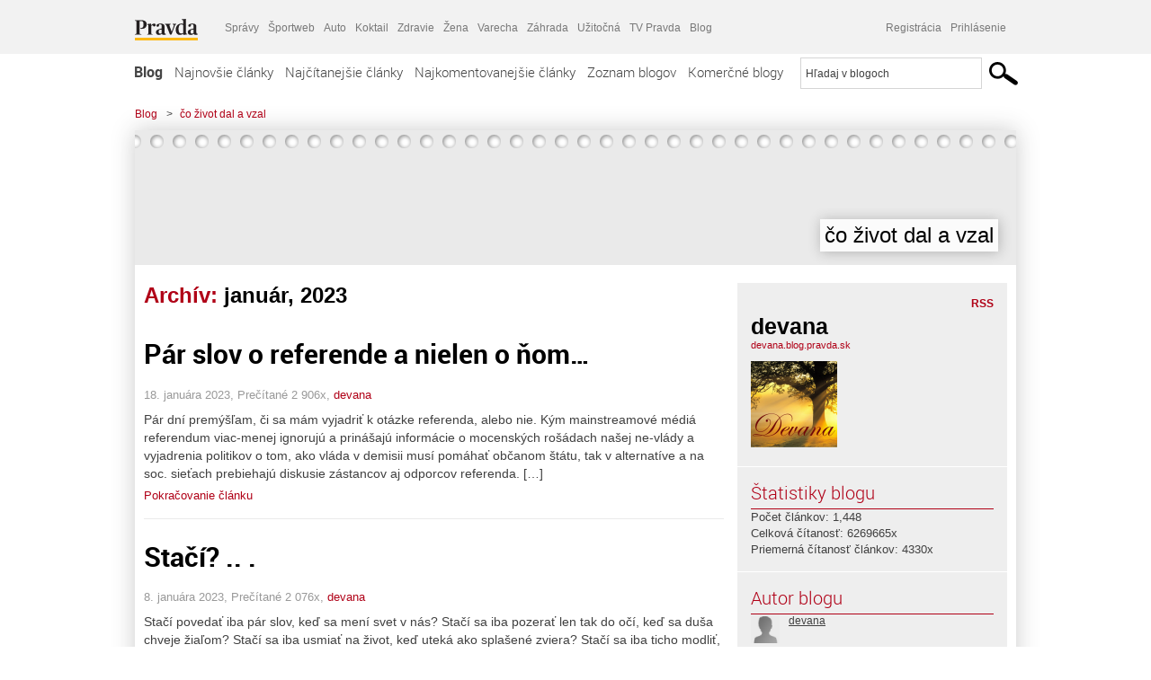

--- FILE ---
content_type: text/html; charset=UTF-8
request_url: https://devana.blog.pravda.sk/2023/01/
body_size: 15713
content:
<!DOCTYPE html>
<html lang="sk-SK">
	<head>
		<meta http-equiv="X-UA-Compatible" content="IE=edge" />
		<meta http-equiv="Content-Type" content="text/html; charset=UTF-8" />

        <meta name="viewport" content="width=device-width, initial-scale=1.0">

        <title>2023  január - čo život dal a vzal - Blog - Pravda</title>
		<meta name="description" content="Len ďalšia Blog.pravda.sk stránka" />
		<meta name="keywords" content="blog, blogy, weblog, bloger, blogeri, články od užívateľov, denník, denníček, zápisník" />
		<meta property="og:locale" content="sk_SK" />
		<meta property="og:site_name" content="Blog.Pravda.sk" />
		<meta property="og:title" content="2023  január - čo život dal a vzal - Blog - Pravda" />
		<meta property="og:type" content="website" />
		<meta property="og:url" content="https://devana.blog.pravda.sk/2023/01/" />
		<meta property="og:image" content="https://blog.pravda.sk/avatar/blog-4424-256.png" />
		<meta property="og:description" content="Len ďalšia Blog.pravda.sk stránka" />
		<meta property="fb:app_id" content="551502881548785" />

		<link rel="alternate" type="application/rss+xml" title="čo život dal a vzal RSS Článkov" href="https://devana.blog.pravda.sk/feed/" />
		<link rel="stylesheet" type="text/css" href="https://devana.blog.pravda.sk/wp-content/themes/pravda-sk/style.css?v=snv5af" media="screen" />
		<link rel="stylesheet" type="text/css" href="//ipravda.sk/css/pravda-min-exporty-20260125010101.css" media="all" />
		<link rel="shortcut icon" type="image/ico" href="https://devana.blog.pravda.sk/wp-content/themes/pravda-sk/images/fav.ico" />
		<script type="text/javascript">window.gdprAppliesGlobally=true;(function(){function a(e){if(!window.frames[e]){if(document.body&&document.body.firstChild){var t=document.body;var n=document.createElement("iframe");n.style.display="none";n.name=e;n.title=e;t.insertBefore(n,t.firstChild)}
else{setTimeout(function(){a(e)},5)}}}function e(n,r,o,c,s){function e(e,t,n,a){if(typeof n!=="function"){return}if(!window[r]){window[r]=[]}var i=false;if(s){i=s(e,t,n)}if(!i){window[r].push({command:e,parameter:t,callback:n,version:a})}}e.stub=true;function t(a){if(!window[n]||window[n].stub!==true){return}if(!a.data){return}
var i=typeof a.data==="string";var e;try{e=i?JSON.parse(a.data):a.data}catch(t){return}if(e[o]){var r=e[o];window[n](r.command,r.parameter,function(e,t){var n={};n[c]={returnValue:e,success:t,callId:r.callId};a.source.postMessage(i?JSON.stringify(n):n,"*")},r.version)}}
if(typeof window[n]!=="function"){window[n]=e;if(window.addEventListener){window.addEventListener("message",t,false)}else{window.attachEvent("onmessage",t)}}}e("__tcfapi","__tcfapiBuffer","__tcfapiCall","__tcfapiReturn");a("__tcfapiLocator");(function(e){
var t=document.createElement("script");t.id="spcloader";t.type="text/javascript";t.async=true;t.src="https://sdk.privacy-center.org/"+e+"/loader.js?target="+document.location.hostname;t.charset="utf-8";var n=document.getElementsByTagName("script")[0];n.parentNode.insertBefore(t,n)})("3247b01c-86d7-4390-a7ac-9f5e09b2e1bd")})();</script>
		<script src="//blog.pravda.sk/wp-includes/js/jquery/jquery.js"></script>
		<script src="https://devana.blog.pravda.sk/wp-content/themes/pravda-sk/js/jquery-migrate-1.2.1.min.js?v=rzryl3"></script>
		<script src="https://devana.blog.pravda.sk/wp-content/themes/pravda-sk/js/perex_sticky.js?v=rzryl3"></script>
		<script src="//ipravda.sk/js/pravda-min-exporty-20260125010101.js"></script>
		<!--[if lte IE 6]>
		<link rel="stylesheet" type="text/css" href="https://devana.blog.pravda.sk/wp-content/themes/pravda-sk/IE6fix.css" media="screen" />
		<![endif]-->
		<!--[if gt IE 6]>
		<link rel="stylesheet" type="text/css" href="https://devana.blog.pravda.sk/wp-content/themes/pravda-sk/IE6gtfix.css" media="screen" />
		<![endif]-->
		<script type="text/javascript">
  perex_dfp = {
    //"ba": {"name": '/61782924/blog_col_ba', "id": 'div-gpt-ad-1528634504686-612'},
    //"bbb": {"name": '/61782924/blog_col_bbb', "id": 'div-gpt-ad-1528634504686-613'},
    //"bs": {"name": '/61782924/blog_col_bs', "id": 'div-gpt-ad-1528634504686-614'},
    "lea": {"name": '/61782924/blog_col_lea', "id": 'div-gpt-ad-1528634504686-615'},
    //"ss_co": {"name": '/61782924/blog_col_ss_co', "id": 'div-gpt-ad-1528634504686-616'},
    "ss1": {"name": '/61782924/blog_col_ss1', "id": 'div-gpt-ad-1528634504686-617'},
    "ss2": {"name": '/61782924/blog_col_ss2', "id": 'div-gpt-ad-1528634504686-618'},
    "interstitial": {}
  };
</script>

<script type="application/javascript" src="https://storage.googleapis.com/pravda-ad-script/perex_universalMaster.min.js?v=v"></script>
<link rel='dns-prefetch' href='//s.w.org' />
		<script type="text/javascript">
			window._wpemojiSettings = {"baseUrl":"https:\/\/s.w.org\/images\/core\/emoji\/13.0.1\/72x72\/","ext":".png","svgUrl":"https:\/\/s.w.org\/images\/core\/emoji\/13.0.1\/svg\/","svgExt":".svg","source":{"concatemoji":"https:\/\/devana.blog.pravda.sk\/wp-includes\/js\/wp-emoji-release.min.js?ver=5.6.2"}};
			!function(e,a,t){var n,r,o,i=a.createElement("canvas"),p=i.getContext&&i.getContext("2d");function s(e,t){var a=String.fromCharCode;p.clearRect(0,0,i.width,i.height),p.fillText(a.apply(this,e),0,0);e=i.toDataURL();return p.clearRect(0,0,i.width,i.height),p.fillText(a.apply(this,t),0,0),e===i.toDataURL()}function c(e){var t=a.createElement("script");t.src=e,t.defer=t.type="text/javascript",a.getElementsByTagName("head")[0].appendChild(t)}for(o=Array("flag","emoji"),t.supports={everything:!0,everythingExceptFlag:!0},r=0;r<o.length;r++)t.supports[o[r]]=function(e){if(!p||!p.fillText)return!1;switch(p.textBaseline="top",p.font="600 32px Arial",e){case"flag":return s([127987,65039,8205,9895,65039],[127987,65039,8203,9895,65039])?!1:!s([55356,56826,55356,56819],[55356,56826,8203,55356,56819])&&!s([55356,57332,56128,56423,56128,56418,56128,56421,56128,56430,56128,56423,56128,56447],[55356,57332,8203,56128,56423,8203,56128,56418,8203,56128,56421,8203,56128,56430,8203,56128,56423,8203,56128,56447]);case"emoji":return!s([55357,56424,8205,55356,57212],[55357,56424,8203,55356,57212])}return!1}(o[r]),t.supports.everything=t.supports.everything&&t.supports[o[r]],"flag"!==o[r]&&(t.supports.everythingExceptFlag=t.supports.everythingExceptFlag&&t.supports[o[r]]);t.supports.everythingExceptFlag=t.supports.everythingExceptFlag&&!t.supports.flag,t.DOMReady=!1,t.readyCallback=function(){t.DOMReady=!0},t.supports.everything||(n=function(){t.readyCallback()},a.addEventListener?(a.addEventListener("DOMContentLoaded",n,!1),e.addEventListener("load",n,!1)):(e.attachEvent("onload",n),a.attachEvent("onreadystatechange",function(){"complete"===a.readyState&&t.readyCallback()})),(n=t.source||{}).concatemoji?c(n.concatemoji):n.wpemoji&&n.twemoji&&(c(n.twemoji),c(n.wpemoji)))}(window,document,window._wpemojiSettings);
		</script>
		<style type="text/css">
img.wp-smiley,
img.emoji {
	display: inline !important;
	border: none !important;
	box-shadow: none !important;
	height: 1em !important;
	width: 1em !important;
	margin: 0 .07em !important;
	vertical-align: -0.1em !important;
	background: none !important;
	padding: 0 !important;
}
</style>
	<link rel='stylesheet' id='wp-block-library-css'  href='https://devana.blog.pravda.sk/wp-includes/css/dist/block-library/style.min.css?ver=5.6.2' type='text/css' media='all' />
<link rel='stylesheet' id='wp-pagenavi-css'  href='https://devana.blog.pravda.sk/wp-content/themes/pravda-sk/pagenavi-css.css?ver=2.70' type='text/css' media='all' />
<link rel="https://api.w.org/" href="https://devana.blog.pravda.sk/wp-json/" /><link rel="EditURI" type="application/rsd+xml" title="RSD" href="https://devana.blog.pravda.sk/xmlrpc.php?rsd" />
<style type="text/css">.recentcomments a{display:inline !important;padding:0 !important;margin:0 !important;}</style>	<style type="text/css">
		#header{
			background-color: #f2f2f2;
			height: 150px;
			width:980px;
			padding:0;
		}

		.desc, .desc a {
		  font-family: Arial, Helvetica, Sans-Serif;
		  font-size: 16px;
		  font-style: italic;
		  font-weight: normal;
		  padding:0;
		  margin:0;
		  color: # !important;
		}
		  #header h1 a, .desc {
			color:#000000;
		}
		.desc {}
	</style>
	</head>
<body>
		<!--  ads leaderboard -->
		<div class="advCenterLeaderboard"><div class="leaderboard">
			<!--  TOP COL --->
<!-- /61782924/blog_col_lea -->
<div id="advert-top-nest"></div>
<div id='div-gpt-ad-1528634504686-615' style="max-width: 1200px; max-height: 400px; overflow: hidden">
<script>
  if(typeof PEREX === "object" && PEREX.isAdvertisementEnabled()) { googletag.cmd.push(function() { googletag.display('div-gpt-ad-1528634504686-615'); }); }
</script>
</div>		</div></div>
		<!--  end ads leaderboard -->
		<div id="perex-header" class="header extern_blog">
            <div id="perex-menu-wrapper">
            <!-- [Perex head] -->
<div class="portal-menu export-vs" id="portal-menu">
    <span class="hidden-lg hiddem-md">
        Tento web patrí pod
    </span>
    <a href="https://www.pravda.sk/" class="portal-menu-logo">
        <img src="//ipravda.sk/res/portal2017/logo-pravda.svg" alt="Pravda" />
    </a>
    <ul class="portal-menu-nav"><li><span>Ďalšie weby:</span></li><li><a href="https://spravy.pravda.sk/">Správy</a></li><li><a href="https://sportweb.pravda.sk/">Športweb</a></li><li><a href="https://auto.pravda.sk/">Auto</a></li><li><a href="https://koktail.pravda.sk/">Koktail</a></li><li><a href="https://zdravie.pravda.sk/">Zdravie</a></li><li><a href="https://zena.pravda.sk/">Žena</a></li><li><a href="https://varecha.pravda.sk/">Varecha</a></li><li><a href="https://zahrada.pravda.sk/">Záhrada</a></li><li><a href="https://uzitocna.pravda.sk/">Užitočná</a></li><li><a href="https://tv.pravda.sk/">TV Pravda</a></li><li><a href="https://blog.pravda.sk/">Blog</a></li></ul>
            <div class="headerLogin"><div class="userInfo"><a href="https://blog.pravda.sk/wp-signup.php" id="registracia" title="Registrácia">Registrácia</a><a href="https://devana.blog.pravda.sk/wp-pravda-login.php" id="prihlasenie" title="Prihlásenie blogera">Prihlásenie</a></div></div><button class="portal-megamenu-button">Všetky sekcie
            <i>
                <span class="glyphicon glyphicon-triangle-bottom"></span>
            </i>
        </button>
        <div class="portal-menu-actions"></div>
</div>
<div class="portal-megamenu" id="portal-megamenu">
            <div class="portal-megamenu-line spravodajstvo"><h2><span class="portal-megamenu-line-link-wrap"><span class="glyphicon glyphicon-triangle-bottom hidden-lg hidden-md hidden-sm"></span> Spravodajstvo</span></h2><ul><li class="spravy"><a href="https://spravy.pravda.sk/">Správy</a></li><li><a href="https://spravy.pravda.sk/domace/">Domáce</a></li><li><a href="https://spravy.pravda.sk/svet/">Svet</a></li><li class="ekonomika"><a href="https://ekonomika.pravda.sk/">Ekonomika</a></li><li class="kultura"><a href="https://kultura.pravda.sk/">Kultúra</a></li><li class="extern_pocasie"><a href="https://pocasie.pravda.sk/">Počasie</a></li><li class="nazory"><a href="https://nazory.pravda.sk/">Názory</a></li><li><a href="https://www.pravda.sk/chronologia-dna/">Chronológia dňa</a></li><li><a href="https://www.pravda.sk/najcitanejsie-spravy/">Najčítanejšie správy</a></li><li class="komercnespravy"><a href="https://komercnespravy.pravda.sk/">Komerčné správy</a></li></ul></div>
            <div class="portal-megamenu-line link sport"><h2><a href="https://sportweb.pravda.sk/"><span class="glyphicon glyphicon-triangle-bottom hidden-lg hidden-md hidden-sm"></span> Športweb</a></h2><ul><li class="futbal"><a href="https://sportweb.pravda.sk/futbal/">Futbal</a></li><li class="hokej"><a href="https://sportweb.pravda.sk/hokej/">Hokej</a></li><li><a href="https://sportweb.pravda.sk/cyklistika/">Cyklistika</a></li><li><a href="https://sportweb.pravda.sk/tenis/">Tenis</a></li><li><a href="https://sportweb.pravda.sk/zimne-sporty/">Zimné športy</a></li><li><a href="https://sportweb.pravda.sk/nazivo/">Naživo</a></li></ul></div>
            <div class="portal-megamenu-line magaziny"><h2><span class="portal-megamenu-line-link-wrap"><span class="glyphicon glyphicon-triangle-bottom hidden-lg hidden-md hidden-sm"></span> Magazíny</span></h2><ul><li class="extern_ahojmama"><a href="https://ahojmama.pravda.sk/">AhojMama</a></li><li class="auto"><a href="https://auto.pravda.sk/">Auto</a></li><li class="cestovanie"><a href="https://cestovanie.pravda.sk/">Cestovanie</a></li><li class="koktail"><a href="https://koktail.pravda.sk/">Koktail</a></li><li class="mediaklik"><a href="https://www.mediaklik.sk/">Mediaklik</a></li><li class="veda"><a href="https://vat.pravda.sk/">VAT</a></li><li class="zdravie"><a href="https://zdravie.pravda.sk/">Zdravie</a></li><li class="zena"><a href="https://zena.pravda.sk/">Žena</a></li><li><a href="https://zurnal.pravda.sk/">Žurnál</a></li><li><a href="https://zahrada.pravda.sk/">Záhrada</a></li><li><a href="https://www.defencenews.sk/">Defencenews</a></li></ul></div>
            <div class="portal-megamenu-line link uzitocna"><h2><a href="https://uzitocna.pravda.sk/"><span class="glyphicon glyphicon-triangle-bottom hidden-lg hidden-md hidden-sm"></span> Užitočná pravda</a></h2><ul><li><a href="https://uzitocna.pravda.sk/peniaze/">Peniaze</a></li><li><a href="https://uzitocna.pravda.sk/hypoteky/">Hypotéky</a></li><li><a href="https://uzitocna.pravda.sk/dochodky/">Dôchodky</a></li><li><a href="https://uzitocna.pravda.sk/ako-vybavit/">Ako vybaviť</a></li><li><a href="https://uzitocna.pravda.sk/spotrebitel/">Spotrebiteľ</a></li><li><a href="https://uzitocna.pravda.sk/praca-a-kariera/">Práca</a></li><li><a href="https://uzitocna.pravda.sk/zivnostnik/">Živnostník</a></li><li><a href="https://uzitocna.pravda.sk/vzdelavanie/">Vzdelávanie</a></li><li><a href="https://uzitocna.pravda.sk/reality/">Reality</a></li><li><a href="https://uzitocna.pravda.sk/dom-a-byt/">Dom a byt</a></li><li><a href="https://uzitocna.pravda.sk/seniori/">Seniori</a></li><li><a href="https://rady.pravda.sk/">Rady</a></li></ul></div>
            <div class="portal-megamenu-line link extern_varecha"><h2><a href="https://varecha.pravda.sk/"><span class="glyphicon glyphicon-triangle-bottom hidden-lg hidden-md hidden-sm"></span> Varecha</a></h2><ul><li><a href="https://varecha.pravda.sk/recepty">Recepty</a></li><li><a href="https://napady.pravda.sk/">Nápady</a></li><li><a href="https://varecha.pravda.sk/torty/">Torty</a></li><li><a href="https://menu.pravda.sk/" title="MENU.PRAVDA.SK - DENNÉ MENU NA JEDEN KLIK">Denné menu</a></li></ul></div>
            <div class="portal-megamenu-line link varecha_tv"><h2><a href="https://varecha.pravda.sk/tv/"><span class="glyphicon glyphicon-triangle-bottom hidden-lg hidden-md hidden-sm"></span> TV Varecha</a></h2><ul><li><a href="https://varecha.pravda.sk/tv/serialy/">Seriály</a></li><li><a href="https://varecha.pravda.sk/tv/videorecepty/">Videorecepty</a></li><li><a href="https://varecha.pravda.sk/tv/playlist/celebrity-s-varechou/">Celebrity</a></li><li><a href="https://varecha.pravda.sk/tv/playlist/fit-s-viktorom/">Fit s Viktorom</a></li></ul></div>
            <div class="portal-megamenu-line link extern_blog"><h2><a href="https://blog.pravda.sk/"><span class="glyphicon glyphicon-triangle-bottom hidden-lg hidden-md hidden-sm"></span> Blog</a></h2><ul><li><a href="https://blog.pravda.sk/?page=najnovsie-clanky">Najnovšie</a></li><li><a href="https://blog.pravda.sk/?page=najnovsie-clanky">Najčítanejšie</a></li><li><a href="https://blog.pravda.sk/?page=najkomentovanejsie-clanky">Najkomentovanejšie</a></li><li><a href="https://blog.pravda.sk/abecedny-zoznam-blogov/">Zoznam blogov</a></li><li><a href="https://blog.pravda.sk/?page=komercne-blogy">Komerčné blogy</a></li></ul></div>
            <div class="portal-megamenu-line relax"><h2><span class="portal-megamenu-line-link-wrap"><span class="glyphicon glyphicon-triangle-bottom hidden-lg hidden-md hidden-sm"></span> Relax</span></h2><ul><li class="programy"><a href="https://programy.pravda.sk/tv/">TV program</a></li><li><a href="https://spravy.pravda.sk/sutaz/">Súťaže</a></li><li class="extern_debata"><a href="https://debata.pravda.sk/">Debata</a></li><li class="extern_flog"><a href="https://flog.pravda.sk/" title="Flog - prvý slovenský fotoblog. Ukáž svoje obľúbené fotky celému svetu, hodnoť a napíš čo si myslíš o fotkách iných. Foť a bav sa.">Flog</a></li><li class="fotogalerie"><a href="https://fotogalerie.pravda.sk/">Fotogalérie</a></li><li><a href="https://koktail.pravda.sk/stranka/3-horoskop/">Horoskopy</a></li><li><a href="https://spravy.pravda.sk/sudoku/">Sudoku</a></li></ul></div>
            <div class="portal-megamenu-line link extern_tv"><h2><a href="https://tv.pravda.sk/"><span class="glyphicon glyphicon-triangle-bottom hidden-lg hidden-md hidden-sm"></span> TV Pravda</a></h2><ul><li><a href="https://tv.pravda.sk/kategorie/spravodajstvo">Spravodajstvo</a></li><li><a href="https://tv.pravda.sk/kategorie/sport">Šport</a></li><li><a href="https://tv.pravda.sk/kategorie/veda-a-technika">Veda a tech</a></li><li><a href="https://tv.pravda.sk/kategorie/kultura">Kultúra</a></li><li><a href="https://tv.pravda.sk/kategorie/komercne-videa">Komerčné</a></li><li><a href="https://tv.pravda.sk/relacie/ide-o-pravdu">Ide o pravdu</a></li><li><a href="https://tv.pravda.sk/relacie/pocasie">Predpoveď počasia</a></li><li><a href="https://tv.pravda.sk/relacie/ide-o-peniaze">Ide o peniaze</a></li><li><a href="https://tv.pravda.sk/relacie/ide-o-zdravie">Ide o zdravie</a></li><li><a href="https://tv.pravda.sk/relacie/neobycajne-miesta">Neobyčajné miesta</a></li><li><a href="https://tv.pravda.sk/relacie/showroom">Showroom</a></li></ul></div>
            <div class="portal-megamenu-line nakupy"><h2><span class="portal-megamenu-line-link-wrap"><span class="glyphicon glyphicon-triangle-bottom hidden-lg hidden-md hidden-sm"></span> Nákupy</span></h2><ul><li><a href="https://menu.pravda.sk/" title="MENU.PRAVDA.SK - DENNÉ MENU NA JEDEN KLIK">Obedy</a></li><li class="extern_kvety"><a href="https://kvety.pravda.sk/" title="Kvety, donáška kvetov, internetový obchod s kvetmi, kvetinárstvo, Bratislava, Košice">Kvety</a></li><li class="extern_epravda"><a href="https://e.pravda.sk/" title="e.Pravda.sk - elektronický archív denníka Pravda">ePravda</a></li><li class="predplatne"><a href="https://predplatne.pravda.sk/">Predplatné novín</a></li></ul></div>
    </div>
<!-- [/Perex head] -->
            </div>

            <!-- div class="logo_line">
                <a href="https://blog.pravda.sk/" title="Blog.Pravda.sk" class="logo">
					<img src="https://blog.pravda.sk/wp-content/themes/pravda-sk/images/head_logo_blog.png" width="336" height="54" alt="čo život dal a vzal" />
				</a>

                				<a href="https://blog.pravda.sk/wp-signup.php" title="Chcem vlastný blog" id="zalozSiBlog"><span>Založ si blog</span></a>
				
                <div class="cl"></div>
            </div -->

            <div class="menu">
				<ul class="hlavne-menu">
					<li class="home"><a href="https://blog.pravda.sk/" class="home">Blog</a></li>
<li><a href="https://blog.pravda.sk/">Najnovšie články</a></li>
<li><a href="https://blog.pravda.sk/najcitanejsie-clanky/">Najčítanejšie články</a></li>
<li><a href="https://blog.pravda.sk/najkomentovanejsie-clanky/">Najkomentovanejšie články</a></li>
<li><a href="https://blog.pravda.sk/abecedny-zoznam-blogov/">Zoznam blogov</a></li>
<li><a href="https://blog.pravda.sk/komercne-blogy/">Komerčné blogy</a></li>
				</ul>
                <div class="search_menu">
    <form action="https://blog.pravda.sk/search/" id="pravda-sk-vyhladavanie">
        <input type="hidden" name="cx" value="015300891421530928513:taaozubwj8w" />
        <input type="hidden" name="cof" value="FORID:11" />
        <input type="hidden" name="ie" value="UTF-8" />
        <input type="hidden" name="as_sitesearch" value="blog.pravda.sk" />
        <input id="searchWhat" type="text" class="input" name="q" size="31" onclick="if (this.value == 'Hľadaj v blogoch') { this.value = '';}this.style.color='#000000';" value="Hľadaj v blogoch" />
        <input type="submit" name="sa" value="" class="button" id="Submit1" />
    </form>
</div>
			</div>
		</div>

		<div id="page">
			<!-- blog header -->
			<div id="breadcrumbs">
				<ul>
					<li><a href="https://blog.pravda.sk">Blog</a></li>
					<li><span>&gt;</span><a href="https://devana.blog.pravda.sk">čo život dal a vzal</a></li>
								</ul>
			</div>

			<!-- begin: shadow case -->
			<div id="shadowCase">
				<div id="header" title="Úvodná stránka blogu - čo život dal a vzal">
					<h1>
						<a href="https://devana.blog.pravda.sk" title="Úvodná stránka blogu - čo život dal a vzal">
							<div id="bullets"></div>
							<span>čo život dal a vzal</span>
						</a>
					</h1>
				</div>
			<!--/blog header -->
			<div id="centercol" class="blogSubPage">

            <div class="category-list">
			                                                <h1>Archív: <span class="articlesBy">január, 2023</span></h1>
                            </div>


		
				<div class="box post" id="post-8447">
				<div class="content">
					<div class="post-title">
					<h2><a href="https://devana.blog.pravda.sk/2023/01/18/par-slov-o-referende-a-nielen-o-nom/" rel="bookmark" title="Permanent Link to Pár slov o referende a nielen o ňom…">Pár slov o referende a nielen o ňom…</a></h2>
					</div>
					<!--/post-title -->
					<div class="post-date">18. januára 2023, Prečítané 2&nbsp;906x,  <a href="https://devana.blog.pravda.sk/author/devana/" title="Autor článku devana" rel="author">devana</a></div>
         <div class="post-excerpt">			 <p>  Pár dní premýšľam, či sa mám vyjadriť k otázke referenda, alebo nie. Kým mainstreamové médiá referendum viac-menej ignorujú a prinášajú informácie o mocenských rošádach našej ne-vlády a vyjadrenia politikov o tom, ako vláda v demisii musí pomáhať občanom štátu, tak v alternatíve a na soc. sieťach prebiehajú diskusie zástancov aj odporcov referenda. [&#8230;]</p>
<a href="https://devana.blog.pravda.sk/2023/01/18/par-slov-o-referende-a-nielen-o-nom/" title="https://devana.blog.pravda.sk/2023/01/18/par-slov-o-referende-a-nielen-o-nom/">Pokračovanie článku</a>
         </div>
     	</div>
				<!--/content -->
			</div>
			<div class="separatorDashed"></div>
			<!--/box -->

		
				<div class="box post" id="post-8442">
				<div class="content">
					<div class="post-title">
					<h2><a href="https://devana.blog.pravda.sk/2023/01/08/staci/" rel="bookmark" title="Permanent Link to Stačí? .. .">Stačí? .. .</a></h2>
					</div>
					<!--/post-title -->
					<div class="post-date">8. januára 2023, Prečítané 2&nbsp;076x,  <a href="https://devana.blog.pravda.sk/author/devana/" title="Autor článku devana" rel="author">devana</a></div>
         <div class="post-excerpt">			 <p>    Stačí povedať iba pár slov, keď sa mení svet v nás? Stačí sa iba pozerať len tak do očí, keď sa duša chveje žiaľom? Stačí sa iba usmiať na život, keď uteká ako splašené zviera? Stačí sa iba ticho modliť, keď spolu s dušou zomiera aj svet? Stačí sa iba obzrieť za tiene smútku, keď sa rodí nové svetlo? Stačí povedať iba pár slov, keď k nám [&#8230;]</p>
<a href="https://devana.blog.pravda.sk/2023/01/08/staci/" title="https://devana.blog.pravda.sk/2023/01/08/staci/">Pokračovanie článku</a>
         </div>
     	</div>
				<!--/content -->
			</div>
			<div class="separatorDashed"></div>
			<!--/box -->

		
        
	

<div class="clanoktelo_dalsie_clanky_box najcitanejsie_clanky">
		<div class="nadpis_dalsie">
			<a href="https://www.pravda.sk/najcitanejsie-spravy/">Najčítanejšie správy</a>
		</div>
					<div class="rubrikovy_nahlad_clanku">
						<a href="https://spravy.pravda.sk/domace/clanok/783384-vladni-auditori-nasli-chyby-v-projektoch-marty-simeckovej-zdruzenie-musi-vratit-dotacie-kvoli-duplicitnym-fakturam/" class="image"><img src="https://ipravda.sk/res/2023/10/26/thumbs/sr-volbynrsr23-nrsr-ustanovujuca-schodza-bax-stredna.jpg" width="214" height="159" alt="Vládni audítori našli vážne chyby v projektoch Marty Šimečkovej, išlo najmä o duplicitné faktúry z viacerých dotácií" /></a>
						<h3>
							<a href="https://spravy.pravda.sk/domace/clanok/783384-vladni-auditori-nasli-chyby-v-projektoch-marty-simeckovej-zdruzenie-musi-vratit-dotacie-kvoli-duplicitnym-fakturam/" class="nadpis_nahlad_clanku">Vládni audítori našli vážne chyby v projektoch Marty Šimečkovej, išlo najmä o duplicitné faktúry z viacerých dotácií</a>
						</h3>
						<span class="time">24.01.2026 12:10</span>
						<p>Ministerstvo financií preverovalo dotácie v celkovej výške približne 255-tisíc eur.</p>
						<div class="cl"></div>
					</div>
					<div class="rubrikovy_nahlad_clanku">
						<a href="https://kultura.pravda.sk/hudba/clanok/783382-rockovy-svet-v-slzach-zomrel-basgitarista-ktory-stal-pri-zrode-nesmrtelnych-rockovych-hymien/" class="image"><img src="https://ipravda.sk/res/2026/01/24/thumbs/francis-buchholz-stredna.jpg" width="214" height="159" alt="Hudobný svet v slzách: Zomrel basgitarista, ktorý stál pri zrode nesmrteľných rockových hymien" /></a>
						<h3>
							<a href="https://kultura.pravda.sk/hudba/clanok/783382-rockovy-svet-v-slzach-zomrel-basgitarista-ktory-stal-pri-zrode-nesmrtelnych-rockovych-hymien/" class="nadpis_nahlad_clanku">Hudobný svet v slzách: Zomrel basgitarista, ktorý stál pri zrode nesmrteľných rockových hymien</a>
						</h3>
						<span class="time">24.01.2026 11:15</span>
						<p>Hudobník skonal v pokoji v kruhu najbližších. Podľahol onkologickému ochoreniu. </p>
						<div class="cl"></div>
					</div>
					<div class="rubrikovy_nahlad_clanku">
						<a href="https://spravy.pravda.sk/regiony/clanok/782350-relativne-lacny-projekt-pritiahol-davy-ludi-mnohi-prichadzaju-aj-zo-zahranicia-stacilo-vyasfaltovat-staru-cestu/" class="image"><img src="https://ipravda.sk/res/2026/01/16/thumbs/pesi-asfaltka-kralova-hola-sumiac-stredna.jpg" width="214" height="159" alt="Kráľova hoľa zažíva turistický boom: Relatívne lacný projekt pritiahol davy ľudí, stačilo vyasfaltovať starú cestu" /></a>
						<h3>
							<a href="https://spravy.pravda.sk/regiony/clanok/782350-relativne-lacny-projekt-pritiahol-davy-ludi-mnohi-prichadzaju-aj-zo-zahranicia-stacilo-vyasfaltovat-staru-cestu/" class="nadpis_nahlad_clanku">Kráľova hoľa zažíva turistický boom: Relatívne lacný projekt pritiahol davy ľudí, stačilo vyasfaltovať starú cestu</a>
						</h3>
						<span class="time">24.01.2026 10:00</span>
						<p>Návštevnosť v malebnej dedinke, v porovnaní s predchádzajúcim rokom, prudko stúpla.</p>
						<div class="cl"></div>
					</div>
					<div class="rubrikovy_nahlad_clanku">
						<a href="https://spravy.pravda.sk/domace/clanok/783394-trump-je-podla-danka-nevyspytatelnym-partnerom-pre-europu-karas-odmieta-diskusie-o-neutralite/" class="image"><img src="https://ipravda.sk/res/2024/01/29/thumbs/andrej-danko-stredna.jpg" width="214" height="159" alt="Danko kritizuje Fica: Je vystrašený z rozhovoru s Trumpom, dohodu o jadre podpísal unáhlene a teraz hľadá únik vo Francúzsku" /></a>
						<h3>
							<a href="https://spravy.pravda.sk/domace/clanok/783394-trump-je-podla-danka-nevyspytatelnym-partnerom-pre-europu-karas-odmieta-diskusie-o-neutralite/" class="nadpis_nahlad_clanku">Danko kritizuje Fica: Je vystrašený z rozhovoru s Trumpom, dohodu o jadre podpísal unáhlene a teraz hľadá únik vo Francúzsku</a>
						</h3>
						<span class="time">24.01.2026 13:50</span>
						<p>Šéf národniarov tiež spochybnil predvídateľnosť amerického prezidenta Donalda Trumpa a jeho postoj k bezpečnosti Európy.</p>
						<div class="cl"></div>
					</div></div>

		</div>
		<!--/centercol -->
        <div id="rightcol" class="blogSubPage">
		<div class="box slidebarBox aboutBlog">
		<div class="content">
			<!--  <h2>O blogu</h2> -->
			<div class="rss"><a href="https://devana.blog.pravda.sk/feed/">RSS</a></div>
			<div class="author-name">devana</div>
			<div class="blog-url"><a href="https://devana.blog.pravda.sk">devana.blog.pravda.sk</a></div>
			<!-- <a href="">RSS komentárov blogu</a><br /> -->
						<div class="blogLogoImg"><img alt='' src='https://blog.pravda.sk/avatar/blog-4424-96.png' class='avatar avatar-96 ' height='96' width='96' /></div>
						<p></p>
			<div class="endRow"></div>
		</div>
		</div>

		<div class="box slidebarBox">
		<div class="content">
			<h2>Štatistiky blogu</h2>
			<p>
			Počet článkov: 1,448<br />
            			Celková čítanosť: 6269665x<br />
			Priemerná čítanosť článkov: 4330x<br />
            			</p>
		</div>
		</div>
		<div class="box slidebarBox">
		<div class="content">
		<h2>Autor blogu</h2>
	<div class="zoznamBlogerov"><a href="https://devana.blog.pravda.sk/author/devana/"><img alt='' src='https://blog.pravda.sk/wp-content/default-avatar-32.png' class='avatar avatar-32' height='32' width='32' itemprop='image' /></a><a href="https://devana.blog.pravda.sk/author/devana/">devana</a><div class="endRow"></div></div>
		</div>
		</div>

		<div class="box slidebarBox">
		<div class="content">
		<h2>Kategórie</h2>
			<ul>
			    	<li class="cat-item cat-item-35"><a href="https://devana.blog.pravda.sk/category/basne/">básne</a> (245)
</li>
	<li class="cat-item cat-item-612"><a href="https://devana.blog.pravda.sk/category/cas/">čas</a> (39)
</li>
	<li class="cat-item cat-item-777633"><a href="https://devana.blog.pravda.sk/category/choroby-spolocnosti/">choroby spoločnosti</a> (101)
</li>
	<li class="cat-item cat-item-763704"><a href="https://devana.blog.pravda.sk/category/co-sa-stane/">čo sa stane?</a> (9)
</li>
	<li class="cat-item cat-item-777649"><a href="https://devana.blog.pravda.sk/category/dehumanizacia-cloveka/">Dehumanizácia človeka</a> (10)
</li>
	<li class="cat-item cat-item-506"><a href="https://devana.blog.pravda.sk/category/doba/">Doba&#8230;</a> (17)
</li>
	<li class="cat-item cat-item-777634"><a href="https://devana.blog.pravda.sk/category/hlas-chudoby/">Hlas chudoby</a> (32)
</li>
	<li class="cat-item cat-item-24125"><a href="https://devana.blog.pravda.sk/category/iluzia/">Ilúzia</a> (2)
</li>
	<li class="cat-item cat-item-777647"><a href="https://devana.blog.pravda.sk/category/klamstva-demokracie/">Klamstvá demokracie</a> (21)
</li>
	<li class="cat-item cat-item-77"><a href="https://devana.blog.pravda.sk/category/len-tak/">len tak</a> (57)
</li>
	<li class="cat-item cat-item-777640"><a href="https://devana.blog.pravda.sk/category/ludia-medzi-nami/">Ľudia medzi nami</a> (5)
</li>
	<li class="cat-item cat-item-23862"><a href="https://devana.blog.pravda.sk/category/ludske-prava/">ľudské práva</a> (18)
</li>
	<li class="cat-item cat-item-777644"><a href="https://devana.blog.pravda.sk/category/mor-ho/">Mor ho!</a> (14)
</li>
	<li class="cat-item cat-item-353"><a href="https://devana.blog.pravda.sk/category/myslienky/">Myšlienky</a> (9)
</li>
	<li class="cat-item cat-item-23"><a href="https://devana.blog.pravda.sk/category/nezaradene/">Nezaradené</a> (446)
</li>
	<li class="cat-item cat-item-776470"><a href="https://devana.blog.pravda.sk/category/novodobe-myty/">novodobé mýty</a> (3)
</li>
	<li class="cat-item cat-item-777642"><a href="https://devana.blog.pravda.sk/category/obycajny-zivot/">Obyčajný život</a> (5)
</li>
	<li class="cat-item cat-item-735222"><a href="https://devana.blog.pravda.sk/category/podoby-demokracie/">podoby demokracie</a> (60)
</li>
	<li class="cat-item cat-item-25528"><a href="https://devana.blog.pravda.sk/category/politikum/">politikum</a> (63)
</li>
	<li class="cat-item cat-item-732016"><a href="https://devana.blog.pravda.sk/category/pre-dusu/">pre dušu</a> (119)
</li>
	<li class="cat-item cat-item-23351"><a href="https://devana.blog.pravda.sk/category/recenzie/">recenzie</a> (9)
</li>
	<li class="cat-item cat-item-777646"><a href="https://devana.blog.pravda.sk/category/rozhovory-so-smrtou/">Rozhovory so Smrťou</a> (1)
</li>
	<li class="cat-item cat-item-732222"><a href="https://devana.blog.pravda.sk/category/socialna-nespravodlivost/">sociálna &quot;ne&quot;spravodlivosť</a> (34)
</li>
	<li class="cat-item cat-item-777645"><a href="https://devana.blog.pravda.sk/category/sprievodca-pre-tazke-casy/">Sprievodca pre ťažké časy</a> (1)
</li>
	<li class="cat-item cat-item-777638"><a href="https://devana.blog.pravda.sk/category/zamyslenia-z-kuchyne/">Zamyslenia z kuchyne</a> (149)
</li>
	<li class="cat-item cat-item-777639"><a href="https://devana.blog.pravda.sk/category/zenska-rovnopravnost/">ženská rovnoprávnosť</a> (2)
</li>
			</ul>
		</div>
		</div>

		<div class="box slidebarBox">
		<div class="content">
		<h2>Archív</h2>
		  <ul>
				<li><a href='https://devana.blog.pravda.sk/2026/01/'>január 2026</a></li>
	<li><a href='https://devana.blog.pravda.sk/2025/12/'>december 2025</a></li>
	<li><a href='https://devana.blog.pravda.sk/2025/11/'>november 2025</a></li>
	<li><a href='https://devana.blog.pravda.sk/2025/10/'>október 2025</a></li>
	<li><a href='https://devana.blog.pravda.sk/2025/09/'>september 2025</a></li>
	<li><a href='https://devana.blog.pravda.sk/2025/08/'>august 2025</a></li>
	<li><a href='https://devana.blog.pravda.sk/2025/07/'>júl 2025</a></li>
	<li><a href='https://devana.blog.pravda.sk/2025/06/'>jún 2025</a></li>
	<li><a href='https://devana.blog.pravda.sk/2025/05/'>máj 2025</a></li>
	<li><a href='https://devana.blog.pravda.sk/2025/04/'>apríl 2025</a></li>
	<li><a href='https://devana.blog.pravda.sk/2025/03/'>marec 2025</a></li>
	<li><a href='https://devana.blog.pravda.sk/2025/02/'>február 2025</a></li>
	<li><a href='https://devana.blog.pravda.sk/2025/01/'>január 2025</a></li>
	<li><a href='https://devana.blog.pravda.sk/2024/12/'>december 2024</a></li>
	<li><a href='https://devana.blog.pravda.sk/2024/11/'>november 2024</a></li>
	<li><a href='https://devana.blog.pravda.sk/2024/10/'>október 2024</a></li>
	<li><a href='https://devana.blog.pravda.sk/2024/09/'>september 2024</a></li>
	<li><a href='https://devana.blog.pravda.sk/2024/08/'>august 2024</a></li>
	<li><a href='https://devana.blog.pravda.sk/2024/03/'>marec 2024</a></li>
	<li><a href='https://devana.blog.pravda.sk/2024/02/'>február 2024</a></li>
	<li><a href='https://devana.blog.pravda.sk/2024/01/'>január 2024</a></li>
	<li><a href='https://devana.blog.pravda.sk/2023/12/'>december 2023</a></li>
	<li><a href='https://devana.blog.pravda.sk/2023/11/'>november 2023</a></li>
	<li><a href='https://devana.blog.pravda.sk/2023/10/'>október 2023</a></li>
	<li><a href='https://devana.blog.pravda.sk/2023/09/'>september 2023</a></li>
	<li><a href='https://devana.blog.pravda.sk/2023/08/'>august 2023</a></li>
	<li><a href='https://devana.blog.pravda.sk/2023/07/'>júl 2023</a></li>
	<li><a href='https://devana.blog.pravda.sk/2023/05/'>máj 2023</a></li>
	<li><a href='https://devana.blog.pravda.sk/2023/04/'>apríl 2023</a></li>
	<li><a href='https://devana.blog.pravda.sk/2023/03/'>marec 2023</a></li>
	<li><a href='https://devana.blog.pravda.sk/2023/02/'>február 2023</a></li>
	<li><a href='https://devana.blog.pravda.sk/2023/01/' aria-current="page">január 2023</a></li>
	<li><a href='https://devana.blog.pravda.sk/2022/12/'>december 2022</a></li>
	<li><a href='https://devana.blog.pravda.sk/2022/11/'>november 2022</a></li>
	<li><a href='https://devana.blog.pravda.sk/2022/10/'>október 2022</a></li>
	<li><a href='https://devana.blog.pravda.sk/2022/09/'>september 2022</a></li>
	<li><a href='https://devana.blog.pravda.sk/2022/08/'>august 2022</a></li>
	<li><a href='https://devana.blog.pravda.sk/2022/07/'>júl 2022</a></li>
	<li><a href='https://devana.blog.pravda.sk/2022/06/'>jún 2022</a></li>
	<li><a href='https://devana.blog.pravda.sk/2022/05/'>máj 2022</a></li>
	<li><a href='https://devana.blog.pravda.sk/2022/04/'>apríl 2022</a></li>
	<li><a href='https://devana.blog.pravda.sk/2022/03/'>marec 2022</a></li>
	<li><a href='https://devana.blog.pravda.sk/2022/02/'>február 2022</a></li>
	<li><a href='https://devana.blog.pravda.sk/2022/01/'>január 2022</a></li>
	<li><a href='https://devana.blog.pravda.sk/2021/12/'>december 2021</a></li>
	<li><a href='https://devana.blog.pravda.sk/2021/11/'>november 2021</a></li>
	<li><a href='https://devana.blog.pravda.sk/2021/10/'>október 2021</a></li>
	<li><a href='https://devana.blog.pravda.sk/2021/09/'>september 2021</a></li>
	<li><a href='https://devana.blog.pravda.sk/2021/08/'>august 2021</a></li>
	<li><a href='https://devana.blog.pravda.sk/2021/07/'>júl 2021</a></li>
	<li><a href='https://devana.blog.pravda.sk/2021/06/'>jún 2021</a></li>
	<li><a href='https://devana.blog.pravda.sk/2021/05/'>máj 2021</a></li>
	<li><a href='https://devana.blog.pravda.sk/2021/04/'>apríl 2021</a></li>
	<li><a href='https://devana.blog.pravda.sk/2021/02/'>február 2021</a></li>
	<li><a href='https://devana.blog.pravda.sk/2021/01/'>január 2021</a></li>
	<li><a href='https://devana.blog.pravda.sk/2020/12/'>december 2020</a></li>
	<li><a href='https://devana.blog.pravda.sk/2020/11/'>november 2020</a></li>
	<li><a href='https://devana.blog.pravda.sk/2020/10/'>október 2020</a></li>
	<li><a href='https://devana.blog.pravda.sk/2020/09/'>september 2020</a></li>
	<li><a href='https://devana.blog.pravda.sk/2020/08/'>august 2020</a></li>
	<li><a href='https://devana.blog.pravda.sk/2020/07/'>júl 2020</a></li>
	<li><a href='https://devana.blog.pravda.sk/2020/06/'>jún 2020</a></li>
	<li><a href='https://devana.blog.pravda.sk/2020/05/'>máj 2020</a></li>
	<li><a href='https://devana.blog.pravda.sk/2020/04/'>apríl 2020</a></li>
	<li><a href='https://devana.blog.pravda.sk/2020/03/'>marec 2020</a></li>
	<li><a href='https://devana.blog.pravda.sk/2020/02/'>február 2020</a></li>
	<li><a href='https://devana.blog.pravda.sk/2020/01/'>január 2020</a></li>
	<li><a href='https://devana.blog.pravda.sk/2019/12/'>december 2019</a></li>
	<li><a href='https://devana.blog.pravda.sk/2019/11/'>november 2019</a></li>
	<li><a href='https://devana.blog.pravda.sk/2019/10/'>október 2019</a></li>
	<li><a href='https://devana.blog.pravda.sk/2019/09/'>september 2019</a></li>
	<li><a href='https://devana.blog.pravda.sk/2019/08/'>august 2019</a></li>
	<li><a href='https://devana.blog.pravda.sk/2019/07/'>júl 2019</a></li>
	<li><a href='https://devana.blog.pravda.sk/2019/06/'>jún 2019</a></li>
	<li><a href='https://devana.blog.pravda.sk/2019/05/'>máj 2019</a></li>
	<li><a href='https://devana.blog.pravda.sk/2019/04/'>apríl 2019</a></li>
	<li><a href='https://devana.blog.pravda.sk/2019/03/'>marec 2019</a></li>
	<li><a href='https://devana.blog.pravda.sk/2019/02/'>február 2019</a></li>
	<li><a href='https://devana.blog.pravda.sk/2019/01/'>január 2019</a></li>
	<li><a href='https://devana.blog.pravda.sk/2018/11/'>november 2018</a></li>
	<li><a href='https://devana.blog.pravda.sk/2018/10/'>október 2018</a></li>
	<li><a href='https://devana.blog.pravda.sk/2018/09/'>september 2018</a></li>
	<li><a href='https://devana.blog.pravda.sk/2018/08/'>august 2018</a></li>
	<li><a href='https://devana.blog.pravda.sk/2018/07/'>júl 2018</a></li>
	<li><a href='https://devana.blog.pravda.sk/2018/06/'>jún 2018</a></li>
	<li><a href='https://devana.blog.pravda.sk/2018/05/'>máj 2018</a></li>
	<li><a href='https://devana.blog.pravda.sk/2018/04/'>apríl 2018</a></li>
	<li><a href='https://devana.blog.pravda.sk/2018/03/'>marec 2018</a></li>
	<li><a href='https://devana.blog.pravda.sk/2018/02/'>február 2018</a></li>
	<li><a href='https://devana.blog.pravda.sk/2018/01/'>január 2018</a></li>
	<li><a href='https://devana.blog.pravda.sk/2017/12/'>december 2017</a></li>
	<li><a href='https://devana.blog.pravda.sk/2017/11/'>november 2017</a></li>
	<li><a href='https://devana.blog.pravda.sk/2017/10/'>október 2017</a></li>
	<li><a href='https://devana.blog.pravda.sk/2017/09/'>september 2017</a></li>
	<li><a href='https://devana.blog.pravda.sk/2017/08/'>august 2017</a></li>
	<li><a href='https://devana.blog.pravda.sk/2017/07/'>júl 2017</a></li>
	<li><a href='https://devana.blog.pravda.sk/2017/06/'>jún 2017</a></li>
	<li><a href='https://devana.blog.pravda.sk/2017/05/'>máj 2017</a></li>
	<li><a href='https://devana.blog.pravda.sk/2017/04/'>apríl 2017</a></li>
	<li><a href='https://devana.blog.pravda.sk/2017/03/'>marec 2017</a></li>
	<li><a href='https://devana.blog.pravda.sk/2017/02/'>február 2017</a></li>
	<li><a href='https://devana.blog.pravda.sk/2017/01/'>január 2017</a></li>
	<li><a href='https://devana.blog.pravda.sk/2016/12/'>december 2016</a></li>
	<li><a href='https://devana.blog.pravda.sk/2016/11/'>november 2016</a></li>
	<li><a href='https://devana.blog.pravda.sk/2016/10/'>október 2016</a></li>
	<li><a href='https://devana.blog.pravda.sk/2016/09/'>september 2016</a></li>
	<li><a href='https://devana.blog.pravda.sk/2016/08/'>august 2016</a></li>
	<li><a href='https://devana.blog.pravda.sk/2016/07/'>júl 2016</a></li>
      </ul>
		</div>
		</div>
		<div class="box slidebarBox">
			<div class="content">
				<h2>Odkazy</h2>
				<ul>
					<li><a href="http://flog.pravda.sk/">Fotky</a></li>
<li><a href="http://www.pravda.sk/">Pravda.sk</a></li>
<li><a href="http://varecha.pravda.sk/">Recepty</a></li>
<li><a href="http://sport.pravda.sk/">Šport</a></li>
<li><a href="http://programy.pravda.sk/">TV program</a></li>
<li><a href="http://pivnicka.pravda.sk/">Vinotéka</a></li>
				</ul>
			</div>
		</div>

        <!-- [Blog/CENTER] -->
		<div class="adoceanAdvert adoceanCenter adoceanBlog">
			<!-- /61782924/blog_col_ss1 -->
<div id='div-gpt-ad-1528634504686-617'>
<script>
  if(typeof PEREX === "object" && PEREX.isAdvertisementEnabled()) { googletag.cmd.push(function() { googletag.display('div-gpt-ad-1528634504686-617'); }); }
</script>
</div>		</div>
        <!-- [/Blog/CENTER] -->

		
        <!-- [Blog/BOTTOM SQUARE] -->
		<div class="adoceanAdvert adoceanBottomSquare adoceanBlog">
			<!-- /61782924/blog_col_ss2 - LAZY -->
<div id='div-gpt-ad-1528634504686-618'></div>		</div>
        <!-- [/Blog/BOTTOM SQUARE] -->

		

		<!--
		<div class="box slidebarBox">
		<div class="content">
		<h2>Naposledy pridane komentare</h2>
			<br>
		</div>
		</div>
		-->

		</div><!--/rightcol -->
		<br class="fix" />

	<!--/columns -->

	</div>	<!-- end: shadow case -->    </div></div><!--/page -->

	<div class="cl"></div>

	<div id="footer">
		<script>
			window.perexGaDimensions = {"dimension4":"blog.pravda.sk"};
		</script>
<!-- [PEREX copyright] -->
<!-- inde na Pravda.sk -->
<div class="inde_na_pravde">
    <div class="heading">
        <p class="nadpis">Odporúčame</p>
    </div>
    <!-- zoznam odporucanych clankov -->
    <div class="clankyCase clankyCase-outer">
        <div class="clankyCase-inner">
                                        <div class="clanok inde-clanok-35"><a href="https://flog.pravda.sk/vikendovy-fotograf.flog?foto=771984"><img src="https://flog.pravda.sk/data/flog/vikendovy-fotograf/771984/img-9189sjV_s.jpg" width="175" height="131" alt="Tatry" /></a><a href="https://flog.pravda.sk/vikendovy-fotograf.flog?foto=771984" class="sekcia">FLOG</a><a href="https://flog.pravda.sk/vikendovy-fotograf.flog?foto=771984" class="nadpis">Tatry</a></div>
                            <div class="clanok inde-clanok-23"><a href="https://spravy.pravda.sk/regiony/clanok/782350-relativne-lacny-projekt-pritiahol-davy-ludi-mnohi-prichadzaju-aj-zo-zahranicia-stacilo-vyasfaltovat-staru-cestu/"><img src="//ipravda.sk/res/2026/01/16/thumbs/pesi-asfaltka-kralova-hola-sumiac-stredna.jpg" width="175" height="131" alt="Kráľova hoľa zažíva turistický boom:..." /></a><a href="https://spravy.pravda.sk/regiony/clanok/782350-relativne-lacny-projekt-pritiahol-davy-ludi-mnohi-prichadzaju-aj-zo-zahranicia-stacilo-vyasfaltovat-staru-cestu/" class="sekcia">REGIÓNY</a><a href="https://spravy.pravda.sk/regiony/clanok/782350-relativne-lacny-projekt-pritiahol-davy-ludi-mnohi-prichadzaju-aj-zo-zahranicia-stacilo-vyasfaltovat-staru-cestu/" class="nadpis">Kráľova hoľa zažíva turistický boom: Relatívne lacný projekt pritiahol davy ľudí, stačilo vyasfaltovať starú cestu</a></div>
                            <div class="clanok inde-clanok-33"><a href="https://zena.pravda.sk/ludia/clanok/783283-kralovska-rodina-sa-rozrastie-prichod-babatka-zamiesa-poradie-v-nastupnictve-na-britsky-tron/"><img src="//ipravda.sk/res/2026/01/23/thumbs/flora-a-timothy-vesterbergovci-stredna.jpg" width="175" height="131" alt="Kráľovská rodina sa rozrastie: Príchod..." /></a><a href="https://zena.pravda.sk/ludia/clanok/783283-kralovska-rodina-sa-rozrastie-prichod-babatka-zamiesa-poradie-v-nastupnictve-na-britsky-tron/" class="sekcia">ŽENA</a><a href="https://zena.pravda.sk/ludia/clanok/783283-kralovska-rodina-sa-rozrastie-prichod-babatka-zamiesa-poradie-v-nastupnictve-na-britsky-tron/" class="nadpis">Kráľovská rodina sa rozrastie: Príchod bábätka zamieša poradím v nástupníctve na britský trón</a></div>
                            <div class="clanok inde-clanok-14"><a href="https://sportweb.pravda.sk/hokej/ostatne/clanok/783344-vladimir-krutov-sovietska-zborna-cervena-masina-zssr/"><img src="//ipravda.sk/res/2026/01/23/thumbs/vladimir-krutov-stredna.jpeg" width="175" height="131" alt="Vraveli o ňom, že je čudák. Pre..." /></a><a href="https://sportweb.pravda.sk/hokej/ostatne/clanok/783344-vladimir-krutov-sovietska-zborna-cervena-masina-zssr/" class="sekcia">HOKEJ</a><a href="https://sportweb.pravda.sk/hokej/ostatne/clanok/783344-vladimir-krutov-sovietska-zborna-cervena-masina-zssr/" class="nadpis">Vraveli o ňom, že je čudák. Pre Čechoslovákov bol sovietsky hajzlík. Slávna deviatka nebola stvorená pre život v slobode</a></div>
                            <div class="clanok inde-clanok-25"><a href="https://spravy.pravda.sk/svet/clanok/783274-prestante-ich-kosit-je-to-trapne-finski-bojovnici-v-arktide-totalne-zahanbili-americkych-vojakov/"><img src="//ipravda.sk/res/2024/03/26/thumbs/course-participants-practise-using-specialist-skis-during-the-basic-winter-course-stredna.jpg" width="175" height="131" alt="Prestaňte ich kosiť, je to trápne: fínski..." /></a><a href="https://spravy.pravda.sk/svet/clanok/783274-prestante-ich-kosit-je-to-trapne-finski-bojovnici-v-arktide-totalne-zahanbili-americkych-vojakov/" class="sekcia">SPRÁVY</a><a href="https://spravy.pravda.sk/svet/clanok/783274-prestante-ich-kosit-je-to-trapne-finski-bojovnici-v-arktide-totalne-zahanbili-americkych-vojakov/" class="nadpis">Prestaňte ich kosiť, je to trápne: fínski bojovníci v Arktíde totálne zahanbili amerických vojakov </a></div>
                            <div class="clanok inde-clanok-24"><a href="https://sportweb.pravda.sk/zimne-sporty/clanok/783349-sanca-na-zoh-pre-kapustikovu-i-mesikovu-stale-zije-reprezentacny-trener-sa-hneva-na-zsl-lobuje-vsak-u-sefa-skokov-na-fis/"><img src="//ipravda.sk/res/2026/01/23/thumbs/kira-maria-kapustikova-stredna.jpg" width="175" height="131" alt="Česi nám od rozdelenia pomohli málokedy,..." /></a><a href="https://sportweb.pravda.sk/zimne-sporty/clanok/783349-sanca-na-zoh-pre-kapustikovu-i-mesikovu-stale-zije-reprezentacny-trener-sa-hneva-na-zsl-lobuje-vsak-u-sefa-skokov-na-fis/" class="sekcia">ŠPORT</a><a href="https://sportweb.pravda.sk/zimne-sporty/clanok/783349-sanca-na-zoh-pre-kapustikovu-i-mesikovu-stale-zije-reprezentacny-trener-sa-hneva-na-zsl-lobuje-vsak-u-sefa-skokov-na-fis/" class="nadpis">Česi nám od rozdelenia pomohli málokedy, teraz sa v nich ozvalo svedomie. Lyžiarsky zväz mi bodol nôž do chrbta</a></div>
                            <div class="clanok inde-clanok-12"><a href="https://ekonomika.pravda.sk/ludia/clanok/550381-restauracie-aj-male-pivovary-bojuju-o-prezitie/"><img src="//ipravda.sk/res/2018/07/15/thumbs/pivo-vycap-stredna.jpg" width="175" height="131" alt="Reštaurácie aj malé pivovary bojujú o..." /></a><a href="https://ekonomika.pravda.sk/ludia/clanok/550381-restauracie-aj-male-pivovary-bojuju-o-prezitie/" class="sekcia">EKONOMIKA</a><a href="https://ekonomika.pravda.sk/ludia/clanok/550381-restauracie-aj-male-pivovary-bojuju-o-prezitie/" class="nadpis">Reštaurácie aj malé pivovary bojujú o prežitie</a></div>
                            <div class="clanok inde-clanok-11"><a href="https://volby.pravda.sk/"><img src="//ipravda.sk/res/2014/11/16/thumbs/komunalne-volby-urna-hlasovanie-stredna.jpg" width="175" height="131" alt="Historické výsledky od roku 1990 na Slovensku..." /></a><a href="https://volby.pravda.sk/" class="sekcia">PARLAMENTNÉ VOĽBY</a><a href="https://volby.pravda.sk/" class="nadpis">Historické výsledky od roku 1990 na Slovensku aj vo vašej obci</a></div>
                            <div class="clanok inde-clanok-17"><a href="https://kultura.pravda.sk/hudba/clanok/783382-rockovy-svet-v-slzach-zomrel-basgitarista-ktory-stal-pri-zrode-nesmrtelnych-rockovych-hymien/"><img src="//ipravda.sk/res/2026/01/24/thumbs/francis-buchholz-stredna.jpg" width="175" height="131" alt="Hudobný svet v slzách: Zomrel basgitarista,..." /></a><a href="https://kultura.pravda.sk/hudba/clanok/783382-rockovy-svet-v-slzach-zomrel-basgitarista-ktory-stal-pri-zrode-nesmrtelnych-rockovych-hymien/" class="sekcia">KULTÚRA</a><a href="https://kultura.pravda.sk/hudba/clanok/783382-rockovy-svet-v-slzach-zomrel-basgitarista-ktory-stal-pri-zrode-nesmrtelnych-rockovych-hymien/" class="nadpis">Hudobný svet v slzách: Zomrel basgitarista, ktorý stál pri zrode nesmrteľných rockových hymien</a></div>
                            <div class="clanok inde-clanok-13"><a href="https://sportweb.pravda.sk/futbal/zahranicne-ligy/clanok/783405-super-vykon-dubravku-favorita-privadzal-do-zufalstva/"><img src="//ipravda.sk/res/2026/01/24/thumbs/martin-dubravka-stredna.jpg" width="175" height="131" alt="Super výkon Dúbravku. Senzačné zákroky..." /></a><a href="https://sportweb.pravda.sk/futbal/zahranicne-ligy/clanok/783405-super-vykon-dubravku-favorita-privadzal-do-zufalstva/" class="sekcia">FUTBAL</a><a href="https://sportweb.pravda.sk/futbal/zahranicne-ligy/clanok/783405-super-vykon-dubravku-favorita-privadzal-do-zufalstva/" class="nadpis">Super výkon Dúbravku. Senzačné zákroky Slováka, ktorými privádzal favorita do zúfalstva</a></div>
                            <div class="clanok inde-clanok-31"><a href="https://varecha.pravda.sk/recepty/bravcova-panenka-v-sunkovom-kabatiku/93340-recept.html"><img src="https://varecha.pravda.sk/usercontent/images/velky-recept76170_1769117316.jpg" width="175" height="131" alt="Bravčová panenka v šunkovom kabátiku" /></a><a href="https://varecha.pravda.sk/recepty/bravcova-panenka-v-sunkovom-kabatiku/93340-recept.html" class="sekcia">VARECHA</a><a href="https://varecha.pravda.sk/recepty/bravcova-panenka-v-sunkovom-kabatiku/93340-recept.html" class="nadpis">Bravčová panenka v šunkovom kabátiku</a></div>
                            <div class="clanok inde-clanok-10"><a href="https://cestovanie.pravda.sk/cestovny-ruch/clanok/783299-ladova-dialnica-u-susedov-prygl-sa-premenil-na-najvacsie-klzisko-pod-sirym-nebom/"><img src="//ipravda.sk/res/2026/01/23/thumbs/lad-brno-korculovanie-stredna.jpg" width="175" height="131" alt="Ľadová diaľnica u susedov: Najväčšie..." /></a><a href="https://cestovanie.pravda.sk/cestovny-ruch/clanok/783299-ladova-dialnica-u-susedov-prygl-sa-premenil-na-najvacsie-klzisko-pod-sirym-nebom/" class="sekcia">CESTOVANIE</a><a href="https://cestovanie.pravda.sk/cestovny-ruch/clanok/783299-ladova-dialnica-u-susedov-prygl-sa-premenil-na-najvacsie-klzisko-pod-sirym-nebom/" class="nadpis">Ľadová diaľnica u susedov: Najväčšie klzisko pod šírym nebom láka stovky ľudí</a></div>
                            <div class="clanok inde-clanok-29"><a href="https://vat.pravda.sk/komunikacia/clanok/783284-ceny-ssd-diskov-aj-operacnych-pamati-raketovo-stupaju-drahsie-budu-telefony-aj-pocitace/"><img src="//ipravda.sk/res/2021/10/04/thumbs/kingston-xs2000-stredna.jpg" width="175" height="131" alt="Ceny SSD diskov aj operačných pamätí..." /></a><a href="https://vat.pravda.sk/komunikacia/clanok/783284-ceny-ssd-diskov-aj-operacnych-pamati-raketovo-stupaju-drahsie-budu-telefony-aj-pocitace/" class="sekcia">VEDA A TECHNIKA</a><a href="https://vat.pravda.sk/komunikacia/clanok/783284-ceny-ssd-diskov-aj-operacnych-pamati-raketovo-stupaju-drahsie-budu-telefony-aj-pocitace/" class="nadpis">Ceny SSD diskov aj operačných pamätí raketovo stúpajú. Drahšie budú telefóny aj počítače </a></div>
                            <div class="clanok inde-clanok-19"><a href="https://nazory.pravda.sk/komentare-a-glosy/clanok/783353-nova-taktika-opozicie-spev-siren-vabi-danka-ak-povali-vladu-bude-to-jeho-ortiel/"><img src="//ipravda.sk/res/2020/08/10/thumbs/igor-danis-stredna.jpg" width="175" height="131" alt="Danka vábi spev (opozičných) sirén. Ak..." /></a><a href="https://nazory.pravda.sk/komentare-a-glosy/clanok/783353-nova-taktika-opozicie-spev-siren-vabi-danka-ak-povali-vladu-bude-to-jeho-ortiel/" class="sekcia">NÁZORY</a><a href="https://nazory.pravda.sk/komentare-a-glosy/clanok/783353-nova-taktika-opozicie-spev-siren-vabi-danka-ak-povali-vladu-bude-to-jeho-ortiel/" class="nadpis">Danka vábi spev (opozičných) sirén. Ak podľahne, bude to jeho ortieľ </a></div>
                            <div class="clanok inde-clanok-9"><a href="https://auto.pravda.sk/testy/clanok/783346-test-vw-t-roc-1-5-etsi-r-line-posun-v-kvalite-a-velky-navrat-hardveru/"><img src="//ipravda.sk/res/2026/01/23/thumbs/vw-t-roc-1-5-etsi-r-line-test-2026_43-stredna.jpg" width="175" height="131" alt="Test: VW T-Roc 1,5 eTSI R-Line – posun v..." /></a><a href="https://auto.pravda.sk/testy/clanok/783346-test-vw-t-roc-1-5-etsi-r-line-posun-v-kvalite-a-velky-navrat-hardveru/" class="sekcia">AUTO</a><a href="https://auto.pravda.sk/testy/clanok/783346-test-vw-t-roc-1-5-etsi-r-line-posun-v-kvalite-a-velky-navrat-hardveru/" class="nadpis">Test: VW T-Roc 1,5 eTSI R-Line – posun v kvalite a veľký návrat hardvéru</a></div>
                            <div class="clanok inde-clanok-30"><a href="https://zdravie.pravda.sk/zdravie-a-prevencia/clanok/783307-kava-namiesto-vody-a-dohananie-vecer-tieto-nenapadne-chyby-v-pitnom-rezime-robi-vacsina-slovakov-a-potichu-si-nimi-skodi/"><img src="//ipravda.sk/res/2025/05/21/thumbs/sladke-napoje-stredna.png" width="175" height="131" alt="Spôsobuje nízky tlak, závraty, dokonca..." /></a><a href="https://zdravie.pravda.sk/zdravie-a-prevencia/clanok/783307-kava-namiesto-vody-a-dohananie-vecer-tieto-nenapadne-chyby-v-pitnom-rezime-robi-vacsina-slovakov-a-potichu-si-nimi-skodi/" class="sekcia">ZDRAVIE</a><a href="https://zdravie.pravda.sk/zdravie-a-prevencia/clanok/783307-kava-namiesto-vody-a-dohananie-vecer-tieto-nenapadne-chyby-v-pitnom-rezime-robi-vacsina-slovakov-a-potichu-si-nimi-skodi/" class="nadpis">Spôsobuje nízky tlak, závraty, dokonca mdloby a srdce bije rýchlejšie. Mnohí ho podceňujú a myslia si, že stačí len piť kávu</a></div>
                        <div class="cl"></div>
        </div>
    </div>
    <div class="navigation"></div>
</div>
<!-- inde na Pravda.sk end -->
<footer class="pravda-footer no-padding-side">
	<div class="container">
		<div class="pravda-footer-predplatne no-padding-left">
				<a class="obalka" href="https://predplatne.pravda.sk?utm_source=pravda&amp;utm_medium=page-footer&amp;utm_campaign=footer-image">
				<img class="titulka" width="130" alt="Pravda zo dňa 23.1.2026" src="https://covers.digitania.eu/000/592/633/592633.jpg">
	</a>
	<div class="predplatne-text">
		<h4>Objednajte si predplatné denníka Pravda</h4>
		<p>a získajte užitočné informácie na každý deň</p>
		<a href="https://predplatne.pravda.sk?utm_source=pravda&amp;utm_medium=page-footer&amp;utm_campaign=footer-button" class="btn btn-yellow-full">Predplatné denníka Pravda</a>
	</div>
		</div>
		<div class="clearfix hidden-lg hidden-md"></div>
		<div class="pravda-footer-links no-padding-right">
				<div class="social_links">
					sledujte naše sociálne siete aaa
					<div>
						<ul>
							<li>
								<a href="https://www.facebook.com/pravdask" class="fb_link" target="_blank" style="color:#4267B2">
									<i class="bi bi-facebook"></i>
								</a>
							</li>
							<li>
								<a href="https://twitter.com/Pravdask" class="twiter_link" target="_blank" style="color:#00acee">
									<i class="bi bi-twitter"></i>
								</a>
							</li>
							<li>
								<a href="https://www.instagram.com/pravda.sk/" class="insta_link" target="_blank" style="color:#cd486b">
									<i class="bi bi-instagram"></i>
								</a>
							</li>
							<li>
								<a href="https://www.youtube.com/channel/UCFwiZDXn2BtsBxNpUm977pg" class="youtube_link" style="color:#FF0000">
									<i class="bi bi-youtube"></i>
								</a>
							</li>
							<li>
								<a href="https://www.pravda.sk/info/7008-rss-info/" class="rss_link" style="color:#fab201">
									<i class="bi bi-rss-fill"></i>
								</a>
							</li>
						</ul>
					</div>
				</div>
				<div class="app_links">
					stiahnite si aplikáciu a čítajte Pravdu pohodlne aj v mobile
					<div>
						<ul>
							<li>
								<a href="https://aplikacie.pravda.sk/iphone/" class="apple_link" style="color:#000">
									<i class="bi bi-apple"></i>
								</a>
							</li>
							<li>
								<a href="https://aplikacie.pravda.sk/android/" class="android_link" style="color:#a4c639">
									<svg height="24" width="24" fill="#a4c639">
										<path d="M0 0h24v24H0V0z" fill="none" />
										<path d="m17.6 9.48 1.84-3.18c.16-.31.04-.69-.26-.85a.637.637 0 0 0-.83.22l-1.88 3.24a11.463 11.463 0 0 0-8.94 0L5.65 5.67a.643.643 0 0 0-.87-.2c-.28.18-.37.54-.22.83L6.4 9.48A10.78 10.78 0 0 0 1 18h22a10.78 10.78 0 0 0-5.4-8.52zM7 15.25a1.25 1.25 0 1 1 0-2.5 1.25 1.25 0 0 1 0 2.5zm10 0a1.25 1.25 0 1 1 0-2.5 1.25 1.25 0 0 1 0 2.5z" />
									</svg>
								</a>
							</li>
							<li>
								<a href="https://aplikacie.pravda.sk/windows/" class="windows_link" style="color:#00A4EF">
									<i class="bi bi-windows"></i>
								</a>
							</li>
						</ul>
					</div>
				</div>
		</div>
	</div>
	<div class="copyright-wrap">
		<div class="content-wrap">
			<div class="footer-odkazy no-padding-side">
				<div class="center">
	<ul id="footer-menu">
		<li><a title="Kontakty" href="https://blog.pravda.sk/kontakty/">Kontakty</a></li>
		<li><a title="Reklama" href="https://www.pravda.sk/info/7127-cennik-inzercie-na-pravdask-a-birdzsk/">Reklama</a></li>
		<li><a title="Otázky a odpovede" href="https://blog.pravda.sk/otazky-a-odpovede/">Otázky a odpovede</a></li>
		<li><a title="Podmienky používania blogu" href="https://blog.pravda.sk/podmienky-pouzivania/">Podmienky používania</a></li>
		<li><a title="Ako používame súbory cookie?" href="https://www.pravda.sk/info/8693-ako-pouzivame-subory-cookie/">Cookies</a></li>
		<li><a title="Ochrana osobných údajov" href="https://www.pravda.sk/info/9157-ochrana-osobnych-udajov-gdpr/">GDPR</a></li>
		<li class="cl"></li>
	</ul>
	<div class="cl"></div>
	<p class="copyright">&copy; OUR MEDIA SR a. s. 2026. Autorské práva sú vyhradené a vykonáva ich vydavateľ, <a href="https://www.pravda.sk/info/7038-copyright-a-agentury/">viac info</a>.<br />
		Blogovací systém Blog.Pravda.sk beží na technológií Wordpress.</p>
	<div class="ad-webglobe"><a href="https://wy.sk/" target="_blank">Tento web beží na serveroch Webglobe</a>.</div>
</div>			</div>
			<div class="footer-logo">
				<a href="https://www.pravda.sk/">
					<img src="//ipravda.sk/res/portal2017/logo_pravda_footer.png" alt="Pravda.sk" />
				</a>
				<div class="icon-go-to-top">
                    <a href="javascript:Didomi.preferences.show();" title="Odvolať alebo zmeniť súhlas s vyhlásením o súboroch cookies" class="gdpr-reconfirm">
						<span class="glyphicon glyphicon-cog"></span>
					</a>
					<a href="#" id="arrow-top">
						<span class="glyphicon glyphicon-menu-up"></span>
					</a>
				</div>
			</div>
			<div>
				<div class="ad-webglobe"><a href="https://wy.sk/" target="_blank">Tento web beží na serveroch Webglobe</a>.</div>
				<p class="copyright">&copy; OUR MEDIA SR a. s. 2026. Autorské práva sú vyhradené a vykonáva ich vydavateľ, <a href="https://www.pravda.sk/info/7038-copyright-a-agentury/">viac info</a>.</p>
			</div>
		</div>
	</div>
</footer><!-- (C)2000-2014 Gemius SA - novyblog.pravda.sk.scp -->
<script>
<!--//--><![CDATA[//><!--
var pp_gemius_identifier = 'olJKr3tYK_Zcx7pepgARrOUUfQtpEscn2cj05ETECxL.d7';
var pp_gemius_use_cmp = true;
var pp_gemius_cmp_timeout = 30e3;
// lines below shouldn't be edited
function gemius_pending(i) { window[i] = window[i] || function() {var x = window[i+'_pdata'] = window[i+'_pdata'] || []; x[x.length]=arguments;};};
gemius_pending('gemius_hit'); gemius_pending('gemius_event'); gemius_pending('pp_gemius_hit'); gemius_pending('pp_gemius_event');
(function(d,t) {try {var gt=d.createElement(t),s=d.getElementsByTagName(t)[0],l='http'+((location.protocol=='https:')?'s':''); gt.setAttribute('async','async');
gt.setAttribute('defer','defer'); gt.src=l+'://gask.hit.gemius.pl/xgemius.js'; s.parentNode.insertBefore(gt,s);} catch (e) {}})(document,'script');
//--><!]]>
</script>
<!-- Global site tag (gtag.js) - Google Analytics -->
<script async="async" src="https://www.googletagmanager.com/gtag/js?id=G-26GE433HZT"></script>
<script>
	window['gtag_enable_tcf_support'] = true;
	window.dataLayer = window.dataLayer || [];
	function gtag(){dataLayer.push(arguments);}
	gtag('js', new Date());
	gtag('set', {'anonymize_ip': true});
	if ('perexGaDimensions' in window) {
	  gtag('set', window.perexGaDimensions);
	}
	gtag('config', 'G-26GE433HZT', window.perexGaDimensions || {}); /* GA4 */
	gtag('config', 'G-K6BJFG24PP', window.perexGaDimensions || {}); /* GA4 vseobecna */
</script>
<!-- [/PEREX copyright] -->
	</div><!--/footer -->
<!--/page-bot -->


<!-- monitoring is ok -->
<script type='text/javascript' src='https://devana.blog.pravda.sk/wp-includes/js/wp-embed.min.js?ver=5.6.2' id='wp-embed-js'></script>
<!-- BS COL -- >
<div id="BottomStripContainer" style="display: none; width: 100%; position: fixed; z-index: 9998; text-align: center; background-color: rgba(0,0,0,0.5); border-top: 1px solid #000">
<div style="cursor: pointer; position: absolute; z-index: 9999; color: white; background-color: #000; width: 80px; height: 24px; top: -24px; right: 0;" onclick="$(this).parent().remove();">ZATVORIŤ</div>
<!-- /61782924/blog_col_bs -- >
<div id='div-gpt-ad-1528634504686-614' class="BottomStripBanner">
<script>
  if(typeof PEREX === "object" && PEREX.isAdvertisementEnabled()) { googletag.cmd.push(function() { googletag.display('div-gpt-ad-1528634504686-614'); }); }
</script>
</div></div>-->
 
<script>
  if (typeof PEREX !== "object" || PEREX.isAdvertisementEnabled()) {
	document.write('<scr'+'ipt type="didomi/javascript" data-vendor="iab:1235" src="//delivery.r2b2.cz/get/pravda.sk/generic/fixed/mobile"></scr'+'ipt>');
  }
</script>


<!-- Caroda -->
<script type="didomi/javascript" data-vendor="iab:954" src="https://publisher.caroda.io/videoPlayer/caroda.min.js?ctok=0f18e94b05474967667a43" crossorigin="anonymous" defer></script></body>
</html>


--- FILE ---
content_type: application/javascript; charset=utf-8
request_url: https://fundingchoicesmessages.google.com/f/AGSKWxWx7r8QfkYg8dScGPt8JeLt3ycrrVYUEUW64f5Azi0jfgParFhulT0j4MTjXpdKXSwn4f2AaDNECS7nsuvyKdpPkxF1kBB-R8hGqIVfzhAQfU-SoDYtZCZR8PWfcfZxDZYFTHCWDbr2bVXV6enXq90NA_uOI4R8tw1v2wYZ7yoPgZIXXALg-WJ7b2i9/_/nb/avanti._railads._sidead./blogads2_-seasonal-ad.
body_size: -1290
content:
window['020d7d34-4f7c-4f79-9ea5-1fbb43d66de2'] = true;